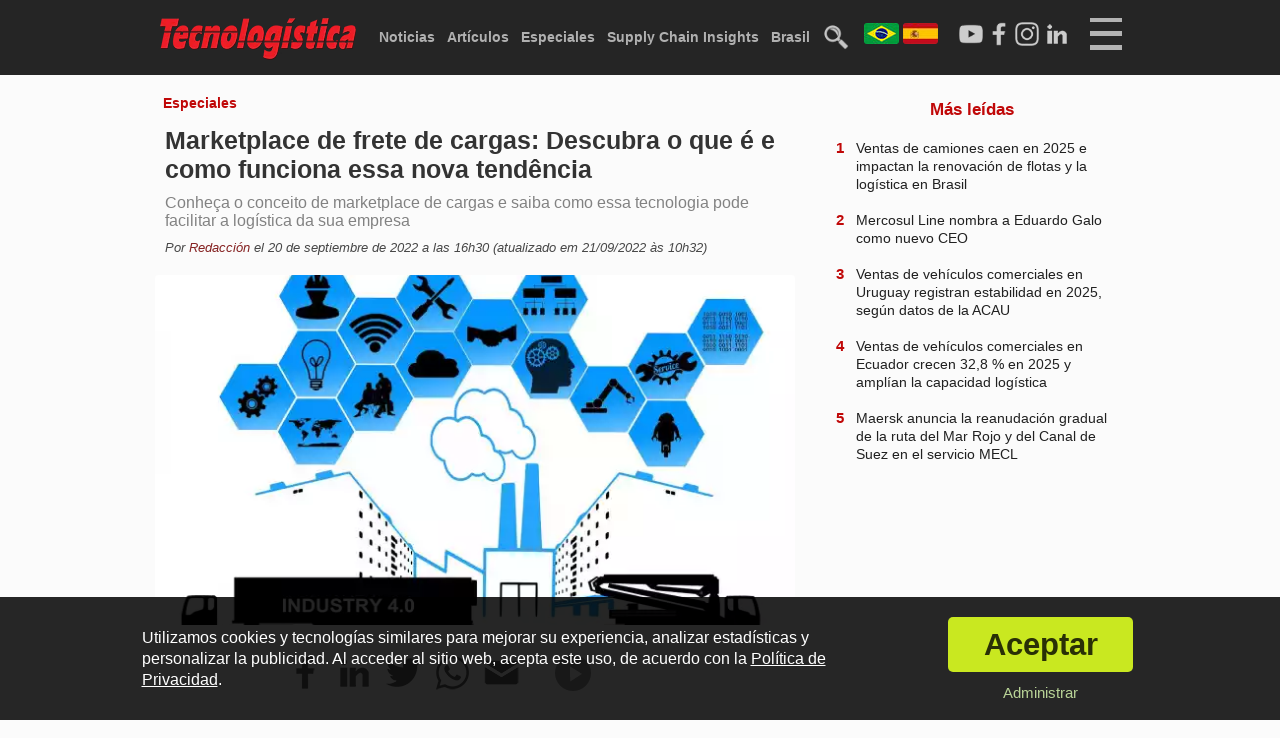

--- FILE ---
content_type: text/html; charset=utf-8
request_url: https://www.tecnologistica.com.br/es/especiales/es/especiales/16146/marketplace-de-frete-de-cargas-descubra-o-que-e-e-como-funciona-essa-nova-tendencia/
body_size: 12557
content:
<!doctype html>
<html class="" lang="es">
    <head>
        	<meta http-equiv="Content-Type" content="text/html; charset=utf-8" />
	<title>Marketplace de frete de cargas: Descubra o que é e como funciona essa nova tendência - Tecnologística</title>
	<meta name="description" content="Conheça o conceito de marketplace de cargas e saiba como essa tecnologia pode facilitar a logística da sua empresa">
	<meta name="keywords" content="marketplace, frete, cargas, descubra, funciona, tendencia, logística, supply chain, noticias, articulos, entrevistas, vídeos, almacenamiento, movimiento">
			<meta property="og:image" content="https://www.tecnologistica.com.br/es/up/2022/09/20/16146_marketplace-tendencia_01_re_1200.jpg"/>
		<meta property="og:image:width" content="1200" />
	<meta property="og:image:height" content="800" />
	<meta name="robots" content="max-image-preview:large" />		<meta property="og:title" content="Marketplace de frete de cargas: Descubra o que é e como funciona essa nova tendência - Tecnologística">
	<meta property="og:site_name" content="Tecnologística">
	<meta property="og:description" content="Conheça o conceito de marketplace de cargas e saiba como essa tecnologia pode facilitar a logística da sua empresa">
	<meta property="og:locale" content="pt_BR" />
	<meta property="og:type" content="article">
		<meta property="article:published_time" content="2022-09-20T16:30:00-03:00" />
		<meta property="article:modified_time" content="2022-09-21T10:32:26-03:00" />
	<meta property="revised" content="2022-09-21T10:32:26-03:00" />
		<meta property="article:section" content="Especiales" />	<meta property="article:tag" content="marketplace" />
		<meta property="article:tag" content="frete" />
		<meta property="article:tag" content="cargas" />
		<meta property="article:tag" content="descubra" />
		<meta property="article:tag" content="funciona" />
		<meta property="article:tag" content="tendencia" />
		<meta property="article:tag" content="logística" />
		<meta property="article:tag" content="supply chain" />
		<meta property="article:tag" content="noticias" />
		<meta property="article:tag" content="articulos" />
		<meta property="article:tag" content="entrevistas" />
		<meta property="article:tag" content="vídeos" />
		<meta property="article:tag" content="almacenamiento" />
		<meta property="article:tag" content="movimiento" />
				<meta property="author" content="Redação" />	<link rel="icon" href="/es/imagens/geral/favicon.png" />
	<meta name="theme-color" content="#1f1f1f">
			<meta property="og:url" content="https://www.tecnologistica.com.br/es/especiais/especiales/16146/">
				<link rel="canonical" href="https://www.tecnologistica.com.br/es/especiais/especiales/16146/" />
				<link rel="alternate" hreflang="pt" href="https://www.tecnologistica.com.br/br/especiais/especiais/16146/" />
				<link rel="alternate" hreflang="pt-BR" href="https://www.tecnologistica.com.br/br/especiais/especiais/16146/" />
				<link rel="alternate" hreflang="es" href="https://www.tecnologistica.com.br/es/especiales/especiales/16146/" />
				<link rel="alternate" hreflang="x-default" href="https://www.tecnologistica.com.br/es/especiais/especiais/16146/" />
	<meta name="viewport" content="width=device-width">	<script type="text/javascript">
		var globalEnderecoSite = 'http://www.tecnologistica.com.br/es/';
		var globalEnderecoSiteSu = '/es';
		var globalEnderecoSiteSSL = 'https://www.tecnologistica.com.br/es/';
		var qualVersaoSite = 'tecnologistica.com.br';
		var globalUrlAtual = 'https://www.tecnologistica.com.br/es/especiales/es/especiales/16146/marketplace-de-frete-de-cargas-descubra-o-que-e-e-como-funciona-essa-nova-tendencia/';
		var globalUrlAtualM = 'f7a2c007d4ad17e3bb7f8690d25f38e3';
		var diaMesAnoSQL = '2026-01-25';
		var desinenciaRecursos = '?v=115';
		var isBot = 1;
		var isBingBot = 0;
		var isGoogleBot = 0;
		var isL = 0;
		var cfg_consentimento = 'todos';
		var carregouJQ = 0;mostrarGTAG = 0;var isMobile = 0; var isTablet = 0; var isDesktop = 1; var isDesktopLargo = 0; var isOriginal = 'desktop';var globalLang = 'es';var adConsent = 1;	</script>	<link rel="preload" as="style" href="/es/css/main.min.css?v=115" />
	<link rel="stylesheet" type="text/css" href="/es/css/main.min.css?v=115" />
			<link rel="manifest" href="/es/manifest_es.json">
		<link rel="apple-touch-icon" href="/es/imagens/icones/pwa/icon-180x180.png">
		<script type="text/javascript" async src="https://d335luupugsy2.cloudfront.net/js/loader-scripts/f3f6a5a8-3528-4e63-8b1c-1c855df20c76-loader.js" ></script>
	        <script type="application/ld+json">{
    "@context": "http://schema.org",
    "@type": "NewsArticle",
    "mainEntityOfPage": {
        "@type": "WebPage",
        "@id": "https://www.tecnologistica.com.br/es/es/especiais/es/especiales/16146/"
    },
    "headline": "Marketplace de frete de cargas: Descubra o que é e como funciona essa nova tendência",
    "description": "Conheça o conceito de marketplace de cargas e saiba como essa tecnologia pode facilitar a logística da sua empresa",
    "articleBody": "Aplicativos de frete de cargas ganham força nos últimos anos e é nova tendência do mercado de logística do Brasil&nbsp;Ainda pouco conhecido pelos gestores, o conceito de marketplace de cargas tem mostrado crescimento e já é uma tendência no mercado de logística brasileiro. O conceito tem transformado o segmento para transportadoras, embarcadores e caminhoneiros.O modelo de negócio funciona 100% on-line e conta com diversos prestadores de serviços na plataforma, com o objetivo de tornar a busca e escolha de um veículo adequado para a sua necessidade mais fácil e rápida.Na prática, a plataforma irá conectar as transportadoras, os embarcadores e os caminhoneiros autônomos, além de oferecer &nbsp;serviços adicionais para o transporte de cargas.No Brasil, a pioneira no segmento é a TruckPad, criada em julho de 2012, sendo o primeiro aplicativo do gênero. Atualmente, a ferramenta assessora embarcadores, transportadoras e motoristas profissionais independentes, da contratação até a gestão do pagamento do frete.(Foto: Divulgação/Truckpad)Recentemente, o app foi adquirido pela JSL e deve passar a oferecer serviços adicionais, como rastreamento em tempo real, soluções financeiras para embarcadores e transportadoras, carteira digital, entre outros.Disponível na Play Store (Android), o app já conta com mais de 1 milhão de downloads e uma avaliação de 3,9 estrelas - em uma escala de 1 a 5 estrelas - realizada pelos usuários.E além da TruckPad, existem dezenas de outros aplicativos que realizam o mesmo serviço como Fretebras, Freto, Carga24h, CargoBR Driver, entre outros.&nbsp;LEIA TAMBÉM: Freto alcança R$ 10 bilhões em fretes movimentados na sua plataforma&nbsp;E como funciona o marketplace de cargas?(Foto: Reprodução/Pixabay)Como vimos anteriormente, existem diversos apps de marketplace de cargas, e cada app funciona de uma maneira. No entanto, basicamente eles possuem dois acessos, sendo um destinado para os embarcadores (donos da carga) e outro destinado para os transportadores e motoristas autônomos.Com esses acessos, o gestor poderá publicar as suas cargas e encontrar rapidamente caminhoneiros disponíveis para realizar o transporte de maneira segura.&nbsp;LEIA TAMBÉM:&nbsp;Nestes tempos difíceis o protagonismo da logística depende, e cada vez mais, da tecnologia e, principalmente, das pessoas&nbsp;Nos apps, é de responsabilidade das transportadoras e dos embarcadores publicarem informações-padrão sobre o frete como preço, endereços de origem e destino, mercadoria, peso e o veículo adequado para realizar a prestação de serviço, por exemplo.A partir disso, a plataforma irá disponibilizar esses e outros dados relevantes para que os caminhoneiros parceiros avaliem a oferta e entrem em contato com a transportadora.Já para os caminhoneiros autônomos, será possível buscar e encontrar as ofertas que foram cadastradas e publicadas no app, podendo filtrar as demandas a partir dos seus interesses como preço, endereços e o veículo adequado.&nbsp;Quais são os benefícios de utilizar o marketplace de cargas?(Foto: Reprodução/Pixabay)A tecnologia conecta a demanda e a oferta de maneira rápida e simples, facilitando toda a logística das empresas. Além disso, a ferramenta oferece diversos outros benefícios como:&nbsp;1. A possibilidade de eliminar os intermediáriosCaso seja o embarcador e tenha preferência de ter todo o controle total da logística do transporte das suas cargas, é possível fazer isso através do marketplace de frete, já que são ofertados os serviços de transportadoras e caminhoneiros autônomos para as empresas embarcadoras poderem negociar.&nbsp;2. Mais comodidadeAlém de poder encontrar uma transportadora ou caminhoneiro, as empresas podem acompanhar a carga, fazer pagamentos, entre outras comodidades na palma da sua mão, agilizando todo o processo logístico do início ao fim.&nbsp;3. Mais economiaAs ferramentas de marketplace também proporcionam mais economia para os embarcadores e as transportadoras. Isso acontece porque os motoristas serão prestadores de serviço, ou seja, atuarão como autônomos e não como empregados, o que dispensa as empresas das obrigações e encargos da CLT (Consolidação das Leis do Trabalho).&nbsp;4. Manutenção dos veículos(Foto: Reprodução/Pixabay)Com um serviço totalmente terceirizado, os embarcadores e transportadores economizam também na manutenção dos veículos, já que essa responsabilidade fica por conta dos caminhoneiros autônomos.LEIA TAMBÉM: VTex oferece solução que reduz os custos de frete em mais de 26% para varejistasEsses prestadores de serviços são responsáveis por programar e custear as manutenções preventivas e corretivas dos veículos, já que não possuem vínculo empregatício com o contratante.&nbsp;5. Frota diversificadaCom a ferramenta, os embarcadores e as transportadoras contam com uma frota diversificada e virtual, pois é possível contratar prestadores de serviço de qualquer lugar do Brasil, com os veículos adequados às suas necessidades e preferências para os mais variados tipos de cargas.Gostou deste conteúdo? Para seguir acompanhando as novidades e tendências do mercado de logística no Brasil, acompanhe o portal de notícias da Tecnologística, referência do jornalismo especializado do segmento há 28 anos.",
    "publisher": {
        "@type": "Organization",
        "name": "Tecnologística",
        "url": "https://www.tecnologistica.com.br/es/",
        "logo": {
            "@type": "ImageObject",
            "url": "https://www.tecnologistica.com.br/es/imagens/meta/logo-schema-640x360.jpg",
            "width": 640,
            "height": 360
        }
    },
    "datePublished": "2022-09-20T16:30:00-03:00",
    "image": "https://www.tecnologistica.com.br/es/up/2022/09/20/16146_marketplace-tendencia_01_re_1200.jpg",
    "author": [
        {
            "@type": "Person",
            "name": "Redação",
            "url": "https://www.tecnologistica.com.br/es/autores/redacao/",
            "image": "https://www.tecnologistica.com.br/es/up/2024/06/03/logo_quadrado_02_og_900.webp"
        }
    ],
    "dateModified": "2022-09-21T07:32:26-03:00",
    "articleSection": "Especiales"
}</script>                <link rel="stylesheet" type="text/css" href="/es/scripts/lightbox/lightbox.min.css?v=115" />
                        <link rel="preload" as="style" href="/es/css/posts.min.css?v=115" />
        <link rel="stylesheet" type="text/css" href="/es/css/posts.min.css?v=115" />
                <link href="/es/css/desktopLargo.min.css?v=115" rel="stylesheet" type="text/css" media="all and (min-width:1366px)" />
        <script type="text/javascript">
            var post_id = 16146;
            var sou_previa = 0;
        </script>
    </head>
    <body class="body-desktop">
        <div id="wrapper" class="paginaPosts paginaInterna es paginaDesktop paginaSemAds postTipo1 ">
                
    <input type="checkbox" id="toggleMenuMobile" />
    <div id="menuMobile" class="menuMobile">

        <label for="toggleMenuMobile" class="menu-close-button unselectable">
            <div class="menuMobileBin unselectable">
                <a id="botaoMobileB" class="botaoMobile unselectable">
                    <div class="descricao unselectable">X</div> 
                </a>
            </div>
        </label>

        <div class="socials notab nodesk">
            <div class="item youtube">
                <a href="https://www.youtube.com/c/Tecnolog%C3%ADsticaOnline" target="_blank" title="LogTV">
                    <picture>
                        <source  srcset="/es/imagens/icones/youtube_icon_dtm.webp" />
                        <img src="/es/imagens/icones/youtube_icon_dtm.png" width="30" height="30" alt="Logo do Youtube" loading="lazy" />
                    </picture>
                </a>
            </div>
            <div class="item facebook">
                <a href="https://www.facebook.com/tecnologisticabrasil" target="_blank" title="Facebook Tecnologística">
                    <picture>
                        <source srcset="/es/imagens/icones/facebook_icon_dtm.webp" />
                        <img src="/es/imagens/icones/facebook_icon_dtm.png" width="30" height="30" alt="Logo do Facebook" loading="lazy" />
                    </picture>
                </a>
            </div>
            <div class="item instagram">
                                <a href="https://www.instagram.com/tecnologistica_latam/" target="_blank" title="Instagram Tecnologística">
                                    <picture>
                        <source srcset="/es/imagens/icones/instagram_icon_dtm.webp" />
                        <img src="/es/imagens/icones/instagram_icon_dtm.png" width="30" height="30" alt="Logo do Instagram" loading="lazy" />
                    </picture>
                </a>
            </div>
            <div class="item linkedin">
                                <a href="https://www.linkedin.com/company/tecnologística-américa-latina/" target="_blank" title="LinkedIn Tecnologística">
                                    <picture>
                        <source srcset="/es/imagens/icones/linkedin_icon_dtm.webp" />
                        <img src="/es/imagens/icones/linkedin_icon_dtm.png" width="30" height="30" alt="Logo do LinkedIn" loading="lazy" />
                    </picture>
                </a>
            </div>
        </div>

                    <div class="barraIdiomas nodesk notab">
                <div class="item primeiro">
                    <div class="bandeira">
                        <a rel="alternate" hreflang="pt-BR" href="https://www.tecnologistica.com.br/br/especiais/especiais/16146/" rel="nofollow"><img src="/es/imagens/idiomas/br_mini_85.webp" alt="Bandeira do Brasil para mobile" width="85" height="49"></a>
                    </div>
                </div>
                <div class="item segundo">
                    <div class="bandeira">
                        <a rel="alternate" hreflang="es" href="https://www.tecnologistica.com.br/es/" rel="nofollow"><img src="/es/imagens/idiomas/es_mini_85.webp" alt="Bandeira da Espanha para mobile" width="85" height="49"></a>
                    </div>
                </div>
            </div>
        
        
            <div class="links nodesk notab">
                <ul class="principal">
                    <li><a href="/es/" title="Tecnologística">Inicio</a> <div class="barra"></div></li>
                    <li><a href="/es/log-tv/" title="LogTV">Log TV</a> <div class="barra"></div></li>
                    <li><a href="/es/agenda/" title="Agenda">Agenda</a> <div class="barra"></div></li>
                    <li><a href="/es/articulos/" title="Artículos">Artículos</a> <div class="barra"></div></li>
                    <li><a href="/es/noticias/" title="Noticias">Noticias</a> <div class="barra"></div></li>
                    <li><a href="/es/entrevistas/" title="Entrevistas">Entrevistas</a> <div class="barra"></div></li>
                    <li><a href="/es/noticias/log-content/" title="Log Content">Log Content</a> <div class="barra"></div></li>
                    <li><a href="/es/especiales/" title="Especiales">Especiales</a> <div class="barra"></div></li>
                    <li><a href="/es/revistas/" title="Revistas">Revistas</a> <div class="barra"></div></li>
                    <li><a href="/es/supply-chain-insights/" title="Supply Chain Insights">Supply Chain Insights</a> <div class="barra"></div></li>
                    <li><a href="/br/" title="Brasil">Brasil</a> <div class="barra"></div></li>
                </ul>
                <ul class="suporte">
                    <li><a href="/es/noticias/cross-docking/" title="Noticias sobre Cross-Docking">Cross-Docking</a> <div class="barra"></div></li>
                    <li><a href="/es/noticias/desempenho/" title="Noticias sobre Desempeño">Desempeño</a> <div class="barra"></div></li>
                    <li><a href="/es/noticias/infraestructura/" title="Noticias sobre Infraestructura">Infraestructura</a> <div class="barra"></div></li>
                    <li><a href="/es/noticias/internacional/" title="Noticias sobre Internacional">Internacional</a> <div class="barra"></div></li>
                    <li><a href="/es/noticias/negocios/" title="Noticias sobre Negocios">Negocios</a><div class="barra"></div></li>
                    <li><a href="/es/noticias/reconocimiento/" title="Noticias sobre Reconocimiento">Reconocimiento</a> <div class="barra"></div></li>
                    <li><a href="/es/noticias/sostenibilidad/" title="Noticias sobre Sostenibilidad">Sostenibilidad</a> <div class="barra"></div></li>
                    <li><a href="/es/noticias/tecnologia/" title="Noticias sobre Tecnología">Tecnología</a> <div class="barra"></div></li>
                    <li><a href="/es/noticias/transporte-aereo/" title="Noticias sobre Transporte Aéreo">Transporte Aéreo</a> <div class="barra"></div></li>
                    <li><a href="/es/noticias/transporte-acuatico/" title="Noticias sobre Transporte Acuático">Transporte Acuático</a> <div class="barra"></div></li>
                    <li><a href="/es/noticias/transporte-ferroviario/" title="Noticias sobre Transporte Ferroviario">Transporte Ferroviario</a> <div class="barra"></div></li>
                    <li><a href="/es/noticias/transporte-maritimo/" title="Noticias sobre Transporte Marítimo">Transporte Marítimo</a> <div class="barra"></div></li>
                    <li><a href="/es/noticias/transporte-por-carretera/" title="Noticias sobre Transporte por Carretera">Transporte por Carretera</a> <div class="barra"></div></li>
                </ul>

                <ul class="suporte">
                    <li><a href="/es/quienes-somos/" title="Quiénes Somos">Quiénes Somos</a><div class="barra"></div></li>
                    <li><a href="/es/consejo-editorial/" title="Consejo Editorial">Consejo Editorial</a><div class="barra"></div></li>
                    <li><a href="/es/privacidad/" title="Política de Privacidad">Política de Privacidad</a><div class="barra"></div></li>
                    <li><a href="/es/privacidad/" title="Términos de Uso">Términos de Uso</a><div class="barra"></div></li>
                    <li><a href="/es/contacto/" title="Contáctenos">Contáctenos</a><div class="barra"></div></li>
                </ul>

            </div>

            <div class="linksExp nomob">

                <div class="item logo">
                    <div class="logoRodape">
                        <a href="/es/">
                            <picture>
                                <source srcset="/es/imagens/geral/logo_m.webp">
                                <img src="/es/imagens/geral/logo_m.png" width="150" height="36" alt="Logo rojo de Tecnologística" loading="lazy">
                            </picture>
                        </a>
                    </div>
                    <div class="socialMMD">
                        <div class="item">
                            <a href="https://www.youtube.com/c/Tecnolog%C3%ADsticaOnline" target="_blank" title="LogTV en Youtube">
                                <picture>
                                    <source srcset="/es/imagens/icones/youtube_icon_dtm.webp">
                                    <img alt="Logo do Youtube" src="/es/imagens/icones/youtube_icon_dtm.png" loading="lazy">
                                </picture>
                            </a>
                        </div>
                        <div class="item">
                            <a href="https://www.facebook.com/tecnologisticabrasil" target="_blank" title="Tecnologística en Facebook">
                                <picture>
                                    <source srcset="/es/imagens/icones/facebook_icon_dtm.webp">
                                    <img alt="Logo do Facebook" src="/es/imagens/icones/facebook_icon_dtm.png" loading="lazy">
                                </picture>
                            </a>
                        </div>
                        <div class="item">
                                                        <a href="https://www.instagram.com/tecnologistica_latam/" target="_blank" title="Tecnologística en Instagram">
                                                            <picture>
                                    <source srcset="/es/imagens/icones/instagram_icon_dtm.webp">
                                    <img alt="Logo do Instagram" src="/es/imagens/icones/instagram_icon_dtm.png" loading="lazy">
                                </picture>
                            </a>
                        </div>
                        <div class="item">
                                                        <a href="https://www.linkedin.com/company/tecnologística-américa-latina/" target="_blank" title="Tecnologística en LinkedIn">
                                                            <picture>
                                    <source srcset="/es/imagens/icones/linkedin_icon_dtm.webp">
                                    <img alt="Logo do LinkedIn" src="/es/imagens/icones/linkedin_icon_dtm.png" loading="lazy">
                                </picture>
                            </a>
                        </div>
                    </div>

                    
                        <div class="barraIdiomas">
                            <div class="item primeiro">
                                <div class="bandeira">
                                    <a rel="alternate" hreflang="pt-BR" href="https://www.tecnologistica.com.br/br/especiais/especiais/16146/marketplace-de-frete-de-cargas-descubra-o-que-e-e-como-funciona-essa-nova-tendencia/" rel="nofollow"><img src="/es/imagens/idiomas/br_mini_85.webp" alt="Bandeira do Brasil para mobile" width="85" height="49"></a>
                                </div>
                            </div>
                            <div class="item segundo">
                                <div class="bandeira">
                                    <a rel="alternate" hreflang="es" href="https://www.tecnologistica.com.br/es/especiales/especiales/16146/marketplace-de-frete-de-cargas-descubra-o-que-e-e-como-funciona-essa-nova-tendencia/" rel="nofollow"><img src="/es/imagens/idiomas/es_mini_85.webp" alt="Bandeira da Espanha para mobile" width="85" height="49"></a>
                                </div>
                            </div>
                        </div>

                    
                </div>

                <div class="item">
                    <div class="titulo">Principal</div>
                    <div class="barra"></div>
                    <div class="links">
                        <div><a href="/es/" title="Tecnologística">Inicio</a></div>
                        <div><a href="/es/log-tv/" title="LogTV">Log TV</a></div>
                        <div><a href="/es/agenda/" title="Agenda">Agenda</a></div>
                        <div><a href="/es/articulos/" title="Artículos">Artículos</a></div>
                        <div><a href="/es/noticias/" title="Noticias">Noticias</a></div>
                        <div><a href="/es/entrevistas/" title="Entrevistas">Entrevistas</a></div>
                        <div><a href="/es/noticias/log-content/" title="Log Content">Log Content</a></div>
                        <div><a href="/es/especiales/" title="Especiales">Especiales</a></div>
                        <div><a href="/es/revistas/" title="Revistas">Revistas</a></div>
                        <div><a href="/br/" title="Brasil">Brasil</a></div>
                        <div><a href="/es/supply-chain-insights/" title="Supply Chain Insights">Supply Chain Insights</a></div>
                    </div>
                </div>

                <div class="item">
                    <div class="titulo">Categorías</div>
                    <div class="barra"></div>
                    <div class="links">
                        <div><a href="/es/noticias/cross-docking/" title="Noticias sobre Cross-Docking">Cross-Docking</a></div>
                        <div><a href="/es/noticias/desempeno/" title="Noticias sobre Desempeño">Desempeño</a></div>
                        <div><a href="/es/noticias/infraestructura/" title="Noticias sobre Infraestructura">Infraestructura</a></div>
                        <div><a href="/es/noticias/internacional/" title="Noticias sobre Internacional">Internacional</a></div>
                        <div><a href="/es/noticias/negocios/" title="Noticias sobre Negocios">Negocios</a></div>
                        <div><a href="/es/noticias/reconocimiento/" title="Noticias sobre Reconocimiento">Reconocimiento</a></div>
                        <div><a href="/es/noticias/sostenibilidad/" title="Noticias sobre Sostenibilidad">Sostenibilidad</a></div>
                        <div><a href="/es/noticias/tecnologia/" title="Noticias sobre Tecnología">Tecnología</a></div>
                        <div><a href="/es/noticias/transporte-aereo/" title="Noticias sobre Transporte Aéreo">Transporte Aéreo</a></div>
                        <div><a href="/es/noticias/transporte-aquaviario/" title="Noticias sobre Transporte Acuático">Transporte Acuático</a></div>
                        <div><a href="/es/noticias/transporte-ferroviario/" title="Noticias sobre Transporte Ferroviario">Transporte Ferroviário</a></div>
                        <div><a href="/es/noticias/transporte-acuatico/" title="Noticias sobre Transporte Marítimo">Transporte Marítimo</a></div>
                        <div><a href="/es/noticias/transporte-por-carretera/" title="Noticias sobre Transporte por Carretera">Transporte por Carretera</a></div>
                        <div id="rodte"></div>
                    </div>
                    <div class="texto">
                        <div></div>
                    </div>
                </div>

                <div class="item">
                    <div class="titulo">Soporte</div>
                    <div class="barra"></div>
                    <div class="links">
                        <div><a href="/es/quienes-somos/" title="Quiénes Somos">Quiénes Somos</a></div>
                        <div><a href="/es/consejo-editorial/" title="Conselho Editorial">Consejo Editorial</a></div>
                        <div><a href="/es/privacidad/" title="Política de Privacidad">Política de Privacidad</a></div>
                        <div><a href="/es/privacidad/" title="Términos de Uso">Términos de Uso</a></div>
                        <div><a href="/es/contacto/" title="Contáctenos">Contáctenos</a></div>
                        <div id="rodte"></div>
                    </div>
                    <div class="texto">
                        <div></div>
                    </div>
                </div>

            </div>

        
    </div>

    <div id="cabecalho" class="cabecalho es">
        <div id="cabecalhoIn">
            <div class="parte-principal">
                <div id="logo">
                    <a href="/es/">
                                                <div class="classico">
                            <picture>
                                                                    <source srcset="/es/imagens/geral/logo_dt.webp">
                                    <img src="/es/imagens/geral/logo_dt.png" alt="Logo principal da Tecnologistica" width="200" height="48" />
                                                            </picture>
                        </div>
                    </a>
                </div>
                
                
                    <div id="menu" class="menu-topo" class="nomob">
                        <ul>
                            <li><a href="/es/noticias/" title="Noticias">Noticias</a><div class="barra"></div></li>
                            <li><a href="/es/articulos/" title="Artículos">Artículos</a><div class="barra"></div></li>
                            <li><a href="/es/especiales/" title="Especiales">Especiales</a><div class="barra"></div></li>
                            <li><a href="/es/supply-chain-insights/" title="Supply Chain Insights">Supply Chain Insights</a><div class="barra"></div></li>
                            <li><a href="/br/" title="Brasil">Brasil</a><div class="barra"></div></li>
                            <li>
                                <a href="/es/busqueda/">
                                    <picture>
                                                                                    <source srcset="/es/imagens/geral/lupa_dt.webp">
                                            <img src="/es/imagens/geral/lupa_dt.png" width="25" height="25" alt="Ícone de búsqueda">
                                                                            </picture>
                                </a>
                                <div class="barra"></div>
                            </li>
                        </ul>
                    </div>

                                <label for="toggleMenuMobile" class="menu-close-button unselectable">
                    <a id="botaoMobile" class="botaoMobile unselectable">
                        <div class="linha unselectable"></div>
                        <div class="linha unselectable"></div>
                        <div class="linha unselectable"></div>   
                        <div class="descricao unselectable"></div> 
                    </a>
                </label>
                <div class="socials">
                    <div class="item youtube">
                        <a href="https://www.youtube.com/c/Tecnolog%C3%ADsticaOnline" target="_blank" title="LogTV">
                            <picture>
                                <source srcset="/es/imagens/icones/youtube_icon_branco_dtm.webp" />
                                <img src="/es/imagens/icones/youtube_icon_branco.png" width="30" height="30" alt="Logo do Youtube" />
                            </picture>
                        </a>
                    </div>
                    <div class="item facebook">
                        <a href="https://www.facebook.com/tecnologisticabrasil" target="_blank" title="Facebook Tecnologística">
                            <picture>
                                <source srcset="/es/imagens/icones/facebook_icon_branco_dtm.webp" />
                                <img src="/es/imagens/icones/facebook_icon_branco.png" width="30" height="30" alt="Logo do Facebook" />
                            </picture>
                        </a>
                    </div>
                    <div class="item instagram">
                                                <a href="https://www.instagram.com/tecnologistica_latam/" target="_blank" title="Instagram Tecnologística">
                                                    <picture>
                                <souce srcset="/es/imagens/icones/instagram_icon_branco_dtm.webp" />
                                <img src="/es/imagens/icones/instagram_icon_branco_dtm.png" width="30" height="30" alt="Logo do Instagram" />
                            </picture>
                        </a>
                    </div>
                    <div class="item linkedin">
                                                <a href="https://www.linkedin.com/company/tecnologística-américa-latina/" target="_blank" title="LinkedIn Tecnologística">
                                                    <picture>
                                <source srcset="/es/imagens/icones/linkedin_icon_branco_dtm.webp" />
                                <img src="/es/imagens/icones/linkedin_icon_branco_dtm.png" width="30" height="30" alt="Logo do LinkedIn" />
                            </picture>
                        </a>
                    </div>
                </div>                
                                    <div class="barraIdiomas notab">
                        <div class="item primeiro">
                            <div class="nome nomob">
                                <a rel="alternate" hreflang="pt-BR" href="https://www.tecnologistica.com.br/br/especiais/especiais/16146/" rel="nofollow">Português</a>
                            </div>
                            <div class="bandeira nomob">
                                <a rel="alternate" hreflang="pt-BR" href="https://www.tecnologistica.com.br/br/especiais/especiais/16146/" rel="nofollow"><img src="/es/imagens/idiomas/br_mini_35.jpg" alt="Bandeira do Brasil para desktop e tablet" width="35" height="21"></a>
                            </div>
                        </div>
                            <div class="item segundo">
                                <div class="bandeira nomob">
                                    <a rel="alternate" hreflang="es" href="https://www.tecnologistica.com.br/es/" rel="nofollow"><img src="/es/imagens/idiomas/es_mini_35.jpg" alt="Bandeira da Espanha para desktop e tablet" width="35" height="21"></a>
                                </div>
                                <div class="nome nomob">
                                    <a rel="alternate" hreflang="en" href="https://www.tecnologistica.com.br/es/" rel="nofollow">Español</a>
                                </div>
                            </div>
                    </div>
                            </div>
                        <div class="parte-secundaria">
                <div class="diarios">
                    <div class="item verde">
                        <div class="nome">Ibovespa</div>
                        <div class="setas"><div class="seta"></div></div>
                        <div class="valor">178.858,55 pts</div>
                        <div class="variacao">(1,86%)</div>
                    </div>
                    <div class="item verde">
                        <div class="nome">Dólar comercial</div>
                        <div class="setas"><div class="seta"></div></div>
                        <div class="valor">R$ 5,29</div>
                        <div class="variacao">(0,05%)</div>
                    </div>
                    <div class="item vermelho">
                        <div class="nome">Dólar turismo</div>
                        <div class="setas"><div class="seta"></div></div>
                        <div class="valor">R$ 5,49</div>
                        <div class="variacao">(-0,22%)</div>
                    </div>
                    <div class="item verde">
                        <div class="nome">Euro</div>
                        <div class="setas"><div class="seta"></div></div>
                        <div class="valor">R$ 6,25</div>
                        <div class="variacao">(0,64%)</div>
                    </div>
                </div>
            </div>
        </div>

            </div>
            <div id="conteudo">
                <div class="conteudoIn">

                    <div class="principal">

                        <div class="categoria">
                            <span class="tipo">
                                <a href="/es/especiales/" title="Especiales">Especiales</a>
                            </span>                        </div>

                        <div class="post-in">

                            <div class="titulo-principal"><h1>Marketplace de frete de cargas: Descubra o que é e como funciona essa nova tendência</h1></div>

                            
                                                                            <div class="subtitulo">Conheça o conceito de marketplace de cargas e saiba como essa tecnologia pode facilitar a logística da sua empresa</div>
                                    
                                
                                                                <div class="autor-data">

                                                                                            Por <span class="autor"><a href="/es/autores/redacao/" title="Redacción">Redacción</a></span> el 
                                                     
                                        <span class="data">20 de septiembre de 2022                                         a las 16h30                                            </span>
                                                                                                                                            <span class="modificado">(atualizado em 21/09/2022 às 10h32)</span>
                                                                                                                                                                        </div>

                                
                            
                                                                            <div class="capa">
                                            <div class="imagem">
                                                <div class="imagem-in">
                                                    <picture><source srcset="/es/up/2022/09/20/16146_marketplace-tendencia_01_re_960.webp" media="(min-width:1366px)"><source srcset="/es/up/2022/09/20/16146_marketplace-tendencia_01_re_650.webp" ><img src="/es/up/2022/09/20/16146_marketplace-tendencia_01_re_650.jpg"  alt="Marketplace de frete de cargas: Descubra o que é e como funciona essa nova tendência"  width="650" height="433"  /></picture>                                                </div>
                                            </div>
                                                                                    </div>
                                    
                                
                            
                                    <div class="post-compartilhar" >
                                        <div class="item facebook">
                                            <a href="https://www.facebook.com/sharer/sharer.php?u=https%3A%2F%2Fwww.tecnologistica.com.br%2Fes%2Fes%2Fespeciais%2Fes%2Fespeciales%2F16146%2F" target="_blank" title="Compartir en Facebook">
                                                <picture>
                                                    <source srcset="/es/imagens/icones/facebook_icon_dtm.webp" />
                                                    <img src="/es/imagens/icones/facebook_icon_dtm.png" width="35" height="35" alt="Compartilhar no Facebook" />
                                                </picture>
                                            </a>
                                        </div>
                                        <div class="item linkedin">
                                            <a href="https://www.linkedin.com/sharing/share-offsite/?url=https%3A%2F%2Fwww.tecnologistica.com.br%2Fes%2Fes%2Fespeciais%2Fes%2Fespeciales%2F16146%2F&title=Marketplace+de+frete+de+cargas%3A+Descubra+o+que+%C3%A9+e+como+funciona+essa+nova+tend%C3%AAncia&summary=Conhe%C3%A7a+o+conceito+de+marketplace+de+cargas+e+saiba+como+essa+tecnologia+pode+facilitar+a+log%C3%ADstica+da+sua+empresa" target="_blank" title="Compartir en LinkedIn">
                                                <picture>
                                                    <source srcset="/es/imagens/icones/linkedin_icon_dtm.webp" />
                                                    <img src="/es/imagens/icones/linkedin_icon_dtm.png" width="35" height="35" alt="Compartilhar no LinkedIn" />
                                                </picture>
                                            </a>
                                        </div>
                                        <div class="item twitter">
                                            <a href="https://twitter.com/intent/tweet?text=Marketplace+de+frete+de+cargas%3A+Descubra+o+que+%C3%A9+e+como+funciona+essa+nova+tend%C3%AAncia&url=https%3A%2F%2Fwww.tecnologistica.com.br%2Fes%2Fes%2Fespeciais%2Fes%2Fespeciales%2F16146%2F" target="_blank" title="Compartir en Twitter">
                                                <picture>
                                                    <source srcset="/es/imagens/icones/twitter_icon_dtm.webp" />
                                                    <img src="/es/imagens/icones/twitter_icon_dtm.png" width="35" height="35" alt="Compartilhar no Twitter" />
                                                </picture>
                                            </a>
                                        </div>
                                        <div class="item whatsapp">
                                            <a href="https://api.whatsapp.com/send?text=Veja+esta+publica%C3%A7%C3%A3o+da+Tecnolog%C3%ADstica%3A+https%3A%2F%2Fwww.tecnologistica.com.br%2Fes%2Fes%2Fespeciais%2Fes%2Fespeciales%2F16146%2F" target="_blank" title="Compartir en WhatsApp">
                                                <picture>
                                                    <source srcset="/es/imagens/icones/whatsapp_icon_dtm.webp" />
                                                    <img src="/es/imagens/icones/whatsapp_icon_dtm.png" width="35" height="35" alt="Compartilhar no Whatsapp" />
                                                </picture>
                                            </a>
                                        </div>
                                        <div class="item email">
                                            <a href="mailto:?subject=Marketplace+de+frete+de+cargas%3A+Descubra+o+que+%C3%A9+e+como+funciona+essa+nova+tend%C3%AAncia&body=Veja+esta+publica%C3%A7%C3%A3o+da+Tecnolog%C3%ADstica%3A+https%3A%2F%2Fwww.tecnologistica.com.br%2Fes%2Fes%2Fespeciais%2Fes%2Fespeciales%2F16146%2F" target="_blank" title="Compartir por correo electrónico">
                                                <picture>
                                                    <source srcset="/es/imagens/icones/email_icon_dtm.webp" />
                                                    <img src="/es/imagens/icones/email_icon_dtm.png" width="35" height="35" alt="Compartilhar por Email" />
                                                </picture>
                                            </a>
                                        </div>
                                                                                                                    </div>
                                
                                
                            
                                    <div class="post-leitura" >
                                        <div class="controle"><button class="botao-leitura play" title="Leia a publicação"></button></div>
                                        <div class="tempo"><div id="contador-tts"></div></div>
                                    </div>

                                
                            
                            
                            <div class="conteudo-post">
                                                                <p><i>Aplicativos de frete de cargas ganham força nos últimos anos e é nova tendência do mercado de logística do Brasil</i></p><p>&nbsp;</p><p>Ainda pouco conhecido pelos gestores, o conceito de marketplace de cargas tem mostrado crescimento e já é uma tendência no mercado de logística brasileiro. O conceito tem transformado o segmento para transportadoras, embarcadores e caminhoneiros.</p><p>O modelo de negócio funciona 100% on-line e conta com diversos prestadores de serviços na plataforma, com o objetivo de tornar a busca e escolha de um veículo adequado para a sua necessidade mais fácil e rápida.</p><p>Na prática, a plataforma irá conectar as transportadoras, os embarcadores e os caminhoneiros autônomos, além de oferecer &nbsp;serviços adicionais para o transporte de cargas.</p><p>No Brasil, a pioneira no segmento é a <a href="https://www.truckpad.com.br/"><span style="color:#1155CC;"><strong>TruckPad</strong></span></a>, criada em julho de 2012, sendo o primeiro aplicativo do gênero. Atualmente, a ferramenta assessora embarcadores, transportadoras e motoristas profissionais independentes, da contratação até a gestão do pagamento do frete.</p><figure class="image"><img src="/es/up/2022/09/20/16146_marketplace-tendencia_02_og_770.webp" width="770" height="588" alt="Marketplace de frete de cargas: Descubra o que é e como funciona essa nova tendência"><figcaption>(Foto: Divulgação/Truckpad)</figcaption></figure><p>Recentemente, o app foi adquirido pela JSL e deve passar a oferecer serviços adicionais, como rastreamento em tempo real, soluções financeiras para embarcadores e transportadoras, carteira digital, entre outros.</p><p>Disponível na <a href="https://play.google.com/store/apps/developer?id=TruckPad"><span style="color:#1155CC;"><strong>Play Store (Android)</strong></span></a>, o app já conta com mais de 1 milhão de downloads e uma avaliação de 3,9 estrelas - em uma escala de 1 a 5 estrelas - realizada pelos usuários.</p><p>E além da TruckPad, existem dezenas de outros aplicativos que realizam o mesmo serviço como <a href="https://www.fretebras.com.br/"><span style="color:#1155CC;"><strong>Fretebras</strong></span></a>, <a href="https://www.freto.com/Institutional"><span style="color:#1155CC;"><strong>Freto</strong></span></a>, <a href="https://carga24h.com.br/"><span style="color:#1155CC;"><strong>Carga24h</strong></span></a>, <a href="https://www.cargobr.com/"><span style="color:#1155CC;"><strong>CargoBR Driver</strong></span></a>, entre outros.</p><p>&nbsp;</p><p><strong>LEIA TAMBÉM:</strong> <a href="/es/categoria/desempenho/freto-alcanca-r-10-bilhoes-em-fretes.html"><span style="color:#1155CC;">Freto alcança R$ 10 bilhões em fretes movimentados na sua plataforma</span></a></p><p>&nbsp;</p><h2>E como funciona o marketplace de cargas?</h2><figure class="image"><img src="/es/up/2022/09/20/16146_marketplace-tendencia_03_og_1280.webp" width="1280" height="851" alt="Marketplace de frete de cargas: Descubra o que é e como funciona essa nova tendência"><figcaption>(Foto: Reprodução/Pixabay)</figcaption></figure><p>Como vimos anteriormente, existem diversos apps de marketplace de cargas, e cada app funciona de uma maneira. No entanto, basicamente eles possuem dois acessos, sendo um destinado para os embarcadores (donos da carga) e outro destinado para os transportadores e motoristas autônomos.</p><p>Com esses acessos, o gestor poderá publicar as suas cargas e encontrar rapidamente caminhoneiros disponíveis para realizar o transporte de maneira segura.</p><p>&nbsp;</p><p><strong>LEIA TAMBÉM:&nbsp;</strong><a href="/es/categoria/artigos/nestes-tempos-dificeis-o-protagonismo-da-logistica-depende-e-cada-vez-mais-da-tecnologia-e-principalmente-das-pessoas.html"><span style="color:#1155CC;">Nestes tempos difíceis o protagonismo da logística depende, e cada vez mais, da tecnologia e, principalmente, das pessoas</span></a></p><p>&nbsp;</p><p>Nos apps, é de responsabilidade das transportadoras e dos embarcadores publicarem informações-padrão sobre o frete como preço, endereços de origem e destino, mercadoria, peso e o veículo adequado para realizar a prestação de serviço, por exemplo.</p><p>A partir disso, a plataforma irá disponibilizar esses e outros dados relevantes para que os caminhoneiros parceiros avaliem a oferta e entrem em contato com a transportadora.</p><p>Já para os caminhoneiros autônomos, será possível buscar e encontrar as ofertas que foram cadastradas e publicadas no app, podendo filtrar as demandas a partir dos seus interesses como preço, endereços e o veículo adequado.</p><p>&nbsp;</p><h2>Quais são os benefícios de utilizar o marketplace de cargas?</h2><figure class="image"><img src="/es/up/2022/09/20/16146_marketplace-tendencia_04_og_1280.webp" width="1280" height="850" alt="Marketplace de frete de cargas: Descubra o que é e como funciona essa nova tendência"><figcaption>(Foto: Reprodução/Pixabay)</figcaption></figure><p>A tecnologia conecta a demanda e a oferta de maneira rápida e simples, facilitando toda a logística das empresas. Além disso, a ferramenta oferece diversos outros benefícios como:</p><p>&nbsp;</p><h3>1. A possibilidade de eliminar os intermediários</h3><p>Caso seja o embarcador e tenha preferência de ter todo o controle total da logística do transporte das suas cargas, é possível fazer isso através do marketplace de frete, já que são ofertados os serviços de transportadoras e caminhoneiros autônomos para as empresas embarcadoras poderem negociar.</p><p>&nbsp;</p><h3>2. Mais comodidade</h3><p>Além de poder encontrar uma transportadora ou caminhoneiro, as empresas podem acompanhar a carga, fazer pagamentos, entre outras comodidades na palma da sua mão, agilizando todo o processo logístico do início ao fim.</p><p>&nbsp;</p><h3>3. Mais economia</h3><p>As ferramentas de marketplace também proporcionam mais economia para os embarcadores e as transportadoras. Isso acontece porque os motoristas serão prestadores de serviço, ou seja, atuarão como autônomos e não como empregados, o que dispensa as empresas das obrigações e encargos da CLT (Consolidação das Leis do Trabalho).</p><p>&nbsp;</p><h3>4. Manutenção dos veículos</h3><figure class="image"><img src="/es/up/2022/09/20/16146_marketplace-tendencia_05_og_1280.webp" width="1280" height="853" alt="Marketplace de frete de cargas: Descubra o que é e como funciona essa nova tendência"><figcaption>(Foto: Reprodução/Pixabay)</figcaption></figure><p>Com um serviço totalmente terceirizado, os embarcadores e transportadores economizam também na manutenção dos veículos, já que essa responsabilidade fica por conta dos caminhoneiros autônomos.</p><p><strong>LEIA TAMBÉM:</strong> <a href="/es/categoria/desempenho/vtex-oferece-solucao-que-reduz-os-custos-de-frete-em-mais-de-26-para-varejistas.html"><span style="color:#1155CC;">VTex oferece solução que reduz os custos de frete em mais de 26% para varejistas</span></a></p><p>Esses prestadores de serviços são responsáveis por programar e custear as manutenções preventivas e corretivas dos veículos, já que não possuem vínculo empregatício com o contratante.</p><p>&nbsp;</p><h3>5. Frota diversificada</h3><p>Com a ferramenta, os embarcadores e as transportadoras contam com uma frota diversificada e virtual, pois é possível contratar prestadores de serviço de qualquer lugar do Brasil, com os veículos adequados às suas necessidades e preferências para os mais variados tipos de cargas.</p><p>Gostou deste conteúdo? Para seguir acompanhando as novidades e tendências do mercado de logística no Brasil, acompanhe o portal de notícias da <a href="/es/"><span style="color:#1155CC;"><strong>Tecnologística</strong></span></a>, referência do jornalismo especializado do segmento há 28 anos.</p>                            </div>

                            
                            <div class="posts-relacionados" data-nosnippet>
                                                                    <div class="titulo">Lea también</div>
                                    <div class="itens">
                                                                                    <div class="item"><span class="bullet">&raquo;</span> <a href="/es/especiais/especiales/17861/la-revolucion-de-la-cadena-de-suministro-tendencias-que-definiran-2024-segun-kpmg/">La revolución de la cadena de suministro: Tendencias que definirán 2024, según KPMG</a></div>
                                                                                    <div class="item"><span class="bullet">&raquo;</span> <a href="/es/especiais/especiales/17751/sequia-en-el-canal-de-panama-y-reduccion-del-trafico-de-barcos-altera-la-dinamica-en-el-mercado-global/">Sequía en el Canal de Panamá y reducción del tráfico de barcos altera la dinámica en el mercado global</a></div>
                                                                            </div>
                                                            </div>

                            
                                                            <div class="tags">
                                    <span class="titulo">Tags</span>
                                                                            <span class="item">
                                            <a href="/es/tags/cargas/">cargas</a>
                                        </span>
                                                                            <span class="item">
                                            <a href="/es/tags/marketplace/">marketplace</a>
                                        </span>
                                                                            <span class="item">
                                            <a href="/es/tags/marketplace-de-cargas/">marketplace-de-cargas</a>
                                        </span>
                                                                            <span class="item">
                                            <a href="/es/tags/marketplace-de-fretes-cargas-no-brasil/">marketplace-de-fretes-cargas-no-brasil</a>
                                        </span>
                                                                            <span class="item">
                                            <a href="/es/tags/marketplace-de-fretes/">marketplace-de-fretes</a>
                                        </span>
                                                                    </div>
                            
                        </div>

                    </div>

                    
                    <div class="lateral">
                                                
                                                <div class="quadro-mais-lidas">
                            <div class="titulo"><h2>Más leídas</h2></div>
                            <div class="itens">
                                                                <div class="item">
                                    <a href="/es/noticias/mercado/20881/ventas-de-camiones-caen-en-2025-e-impactan-la-renovacion-de-flotas-y-la-logistica-en-brasil/" title="Venda de caminhões recua em 2025 e impacta renovação de frotas e logística no Brasil">
                                        <div class="esquerda">
                                            <div classs="numero">1</div>
                                        </div>
                                        <div class="direita">
                                                                                            <div class="titulo"><h3>Ventas de camiones caen en 2025 e impactan la renovación de flotas y la logística en Brasil</h3></div>
                                                                                    </div>
                                    </a>
                                </div>
                                                                <div class="item">
                                    <a href="/es/noticias/cross-docking/20903/mercosul-line-nombra-a-eduardo-galo-como-nuevo-ceo/" title="Mercosul Line nomeia Eduardo Galo como novo CEO">
                                        <div class="esquerda">
                                            <div classs="numero">2</div>
                                        </div>
                                        <div class="direita">
                                                                                            <div class="titulo"><h3>Mercosul Line nombra a Eduardo Galo como nuevo CEO</h3></div>
                                                                                    </div>
                                    </a>
                                </div>
                                                                <div class="item">
                                    <a href="/es/noticias/mercado/20875/ventas-de-vehiculos-comerciales-en-uruguay-registran-estabilidad-en-2025-segun-datos-de-la-acau/" title="Vendas de veículos comerciais no Uruguai registram estabilidade em 2025, segundo dados da ACAU">
                                        <div class="esquerda">
                                            <div classs="numero">3</div>
                                        </div>
                                        <div class="direita">
                                                                                            <div class="titulo"><h3>Ventas de vehículos comerciales en Uruguay registran estabilidad en 2025, según datos de la ACAU</h3></div>
                                                                                    </div>
                                    </a>
                                </div>
                                                                <div class="item">
                                    <a href="/es/noticias/transporte-por-carretera/20884/ventas-de-vehiculos-comerciales-en-ecuador-crecen-32-8-en-2025-y-amplian-la-capacidad-logistica/" title="Vendas de veículos comerciais no Equador crescem 32,8% em 2025 e ampliam capacidade logística">
                                        <div class="esquerda">
                                            <div classs="numero">4</div>
                                        </div>
                                        <div class="direita">
                                                                                            <div class="titulo"><h3>Ventas de vehículos comerciales en Ecuador crecen 32,8 % en 2025 y amplían la capacidad logística</h3></div>
                                                                                    </div>
                                    </a>
                                </div>
                                                                <div class="item">
                                    <a href="/es/noticias/transporte-maritimo/20912/maersk-anuncia-la-reanudacion-gradual-de-la-ruta-del-mar-rojo-y-del-canal-de-suez-en-el-servicio-mecl/" title="Maersk anuncia retomada gradual da rota do Mar Vermelho e do Canal de Suez no serviço MECL">
                                        <div class="esquerda">
                                            <div classs="numero">5</div>
                                        </div>
                                        <div class="direita">
                                                                                            <div class="titulo"><h3>Maersk anuncia la reanudación gradual de la ruta del Mar Rojo y del Canal de Suez en el servicio MECL</h3></div>
                                                                                    </div>
                                    </a>
                                </div>
                                                            </div>
                        </div>
                                                
                                            </div>

                    
                    <div class="apos">
                                                <div class="zona-p interna-apos-1">
                                                                        </div>                    </div>

                </div>
            </div>
            
<div id="rodape">
    <div id="rodapeIn">

            <div class="item logo">
                <div class="logoRodape">
                    <a href="/es/">
                            <picture>
                                <source srcset="/es/imagens/geral/logo_dt.webp">
                                                                    <img src="/es/imagens/geral/logo_dt.png" alt="Logo branco da Tecnologística" width="175" height="42" loading="lazy">
                                                            </picture>
                    </a>
                </div>
                <div id="socialRod" class="socialMMD">
                    <div class="item">
                        <a href="https://www.youtube.com/c/Tecnolog%C3%ADsticaOnline" target="_blank" title="LogTV no Youtube">
                            <picture>
                                <source srcset="/es/imagens/icones/youtube_icon_branco_dtm.webp">
                                <img alt="Logo do Youtube" src="/es/imagens/icones/youtube_icon_branco_dtm.png" width="30" height="30" loading="lazy">
                            </picture>
                        </a>
                    </div>
                    <div class="item">
                        <a href="https://www.facebook.com/tecnologisticabrasil" target="_blank" title="Tecnologística no Facebook">
                            <picture>
                                <source srcset="/es/imagens/icones/facebook_icon_branco_dtm.webp">
                                <img alt="Logo do Facebook" src="/es/imagens/icones/facebook_icon_branco_dtm.png" width="30" height="30" loading="lazy">
                            </picture>
                        </a>
                    </div>
                    <div class="item">
                                                <a href="https://www.instagram.com/tecnologistica_latam/" target="_blank" title="Tecnologística no Instagram">
                                                    <picture>
                                <source srcset="/es/imagens/icones/instagram_icon_branco_dtm.webp">
                                <img alt="Logo do Instagram" src="/es/imagens/icones/instagram_icon_branco_dtm.png" width="30" height="30" loading="lazy">
                            </picture>            
                        </a>
                    </div>
                    <div class="item">
                                                <a href="https://www.linkedin.com/company/tecnologística-américa-latina/" target="_blank" title="Tecnologística no LinkedIn">
                                                    <picture>
                                <source srcset="/es/imagens/icones/linkedin_icon_branco_dtm.webp">
                                <img alt="Logo do LinkedIn" src="/es/imagens/icones/linkedin_icon_branco_dtm.png" width="30" height="30" loading="lazy">
                            </picture>
                        </a>
                    </div>                        
                </div>
            </div>

            
                <div class="item">
                    <div class="titulo">Principal</div>
                    <div class="barra"></div>
                    <div class="links">
                        <div><a href="/es/" title="Tecnologística">Inicio</a></div>
                        <div><a href="/es/agenda/" title="Agenda">Agenda</a></div>
                        <div><a href="/es/articulos/" title="Artículos">Artículos</a></div>
                        <div><a href="/es/noticias/" title="Noticias">Noticias</a></div>
                        <div><a href="/es/entrevistas/" title="Entrevistas">Entrevistas</a></div>
                        <div><a href="/es/noticias/log-content/" title="Log Content">Log Content</a></div>
                        <div><a href="/es/especiales/" title="Especiales">Especiales</a></div>
                        <div><a href="/es/revistas/" title="Revistas">Revistas</a></div>
                        <div><a href="/es/supply-chain-insights/" title="Supply Chain Insights">Supply Chain Insights</a></div>
                        <div><a href="/br/" title="Brasil">Brasil</a></div>
                    </div>
                </div>

                <div class="item">
                    <div class="titulo">Categorias</div>
                    <div class="barra"></div>
                    <div class="links">
                        <div><a href="/es/noticias/cross-docking/" title="Noticias sobre Cross-Docking">Cross-Docking</a></div>
                        <div><a href="/es/noticias/desempeno/" title="Noticias sobre Desempenho">Desempeño</a></div>
                        <div><a href="/es/noticias/infraestructura/" title="Noticias sobre Infraestructura">Infraestructura</a></div>
                        <div><a href="/es/noticias/internacional/" title="Noticias sobre Internacional">Internacional</a></div>
                        <div><a href="/es/noticias/negocios/" title="Noticias sobre Negocios">Negocios</a></div>
                        <div><a href="/es/noticias/reconocimiento/" title="Noticias sobre Reconocimiento">Reconocimiento</a></div>
                        <div><a href="/es/noticias/sostenibilidad/" title="Noticias sobre Sostenibilidad">Sostenibilidad</a></div>
                        <div><a href="/es/noticias/tecnologia/" title="Noticias sobre Tecnología">Tecnología</a></div>
                        <div><a href="/es/noticias/transporte-aereo/" title="Noticias sobre Transporte Aéreo">Transporte Aéreo</a></div>
                        <div><a href="/es/noticias/transporte-acuatico/" title="Noticias sobre Transporte Aquaviário">Transporte Acuático</a></div>
                        <div><a href="/es/noticias/transporte-ferroviario/" title="Noticias sobre Transporte Ferroviario">Transporte Ferroviario</a></div>
                        <div><a href="/es/noticias/transporte-maritimo/" title="Noticias sobre Transporte Marítimo">Transporte Marítimo</a></div>
                        <div><a href="/es/noticias/transporte-rodoviario/" title="Noticias sobre Transporte por Carretera">Transporte por Carretera</a></div>
                        <div id="rodte"></div>
                    </div>
                    <div class="texto">
                        <div></div>
                    </div>
                </div>

                <div class="item">
                    <div class="titulo">Suporte</div>
                    <div class="barra"></div>
                    <div class="links">
                        <div><a href="/es/quienes-somos/" title="Quienes Somos">Quienes Somos</a></div>
                        <div><a href="/es/consejo-editorial/" title="Conselho Editorial">Consejo Editorial</a></div>
                        <div><a href="/es/privacidad/" title="Política de Privacidad">Política de Privacidad</a></div>
                        <div><a href="/es/privacidad/" title="Términos de Uso">Términos de Uso</a></div>
                        <div><a href="/es/contacto/" title="Contacto">Contáctenos</a></div>
                        <div id="rodte"></div>
                    </div>
                    <div class="texto">
                        <div></div>
                    </div>
                </div>

            
        <div class="barra"> </div>
        <div class="clear"></div>
    </div>
        <div id="aviso_consentimento" data-nosnippet>
                    <div class="texto">
                Utilizamos cookies y tecnologías similares para mejorar su experiencia, analizar estadísticas y personalizar la publicidad.
                Al acceder al sitio web, acepta este uso, de acuerdo con la <a href="/es/privacidad/">Política de Privacidad</a>.</div>
            <div class="botoes">
                <div class="aceitar" onmousedown="aceitarConsentDown();" ontouchstart="aceitarConsentDown();" onclick="consentAllv2();">Aceptar</div>
                <div class="gerenciar" onmousedown="gerenciarConsentDown();" onmouseup="gerenciarConsentUp();" ontouchstart="gerenciarConsentDown();" ontouchend="gerenciarConsentUp();" onclick="manageConsent('es');">Administrar</div>
            </div>
            </div>
    </div>        </div>
            	    <script type="text/javascript" src="/es/scripts/jsfunctions/sizeContent.min.js?v=115"></script>
        <script defer type="text/javascript" async defer src="/es/scripts/private/geral.min.js?v=115"></script>
    <script type="text/javascript" src="/es/scripts/lightbox/lightbox.min.js?v=115"></script>
                <script defer type="text/javascript" src="/es/scripts/private/posts.min.js?v=115"></script>
                
    </body>
</html>

--- FILE ---
content_type: text/html;charset=utf-8
request_url: https://pageview-notify.rdstation.com.br/send
body_size: -75
content:
25af6792-00f8-406d-a468-0b9825d4d3e9